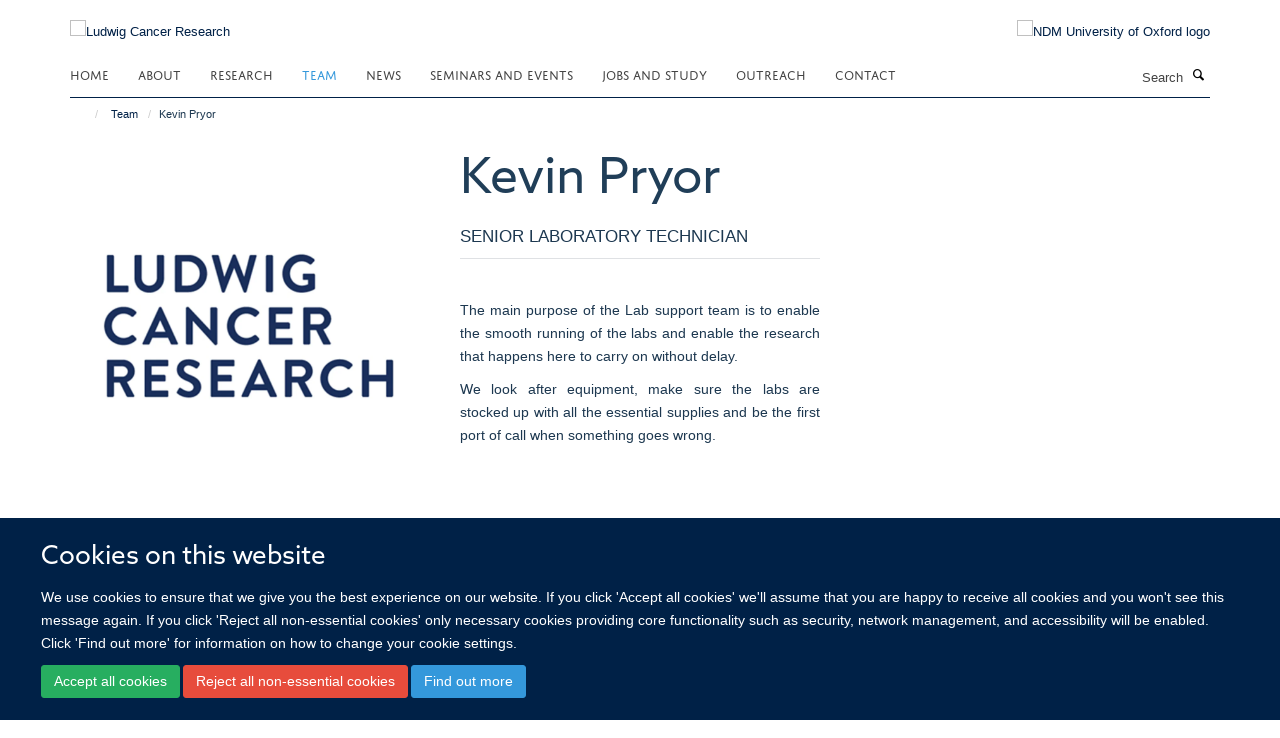

--- FILE ---
content_type: application/x-javascript;charset=utf-8
request_url: https://www.ludwig.ox.ac.uk/portal_javascripts/Turnkey%20Theme/plone_javascript_variables-cachekey-52c499e9d5a980f16f79508ed04bcad8.js
body_size: 329
content:

/* - plone_javascript_variables.js - */
// https://www.ludwig.ox.ac.uk/portal_javascripts/plone_javascript_variables.js?original=1
var portal_url='https://www.ludwig.ox.ac.uk';var form_modified_message='Your form has not been saved. All changes you have made will be lost.';var form_resubmit_message='You already clicked the submit button. Do you really want to submit this form again?';var external_links_open_new_window='false';var mark_special_links='True';var ajax_noresponse_message='No response from server. Please try again later.';
